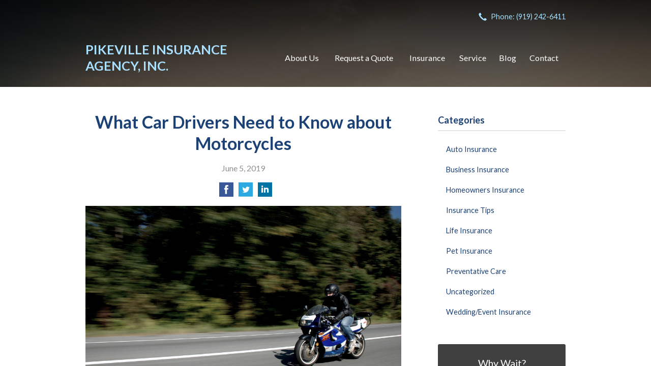

--- FILE ---
content_type: text/html; charset=UTF-8
request_url: https://pikevilleinsurance.com/what-car-drivers-need-to-know-about-motorcycles/
body_size: 7049
content:
<!DOCTYPE html>
<!--[if lt IE 7]><html class="ie9 ie8 ie7 ie6" lang="en"><![endif]-->
<!--[if IE 7]><html class="ie9 ie8 ie7" lang="en"><![endif]-->
<!--[if IE 8]><html class="ie9 ie8" lang="en"><![endif]-->
<!--[if IE 9]><html class="ie9" lang="en"><![endif]-->
<!--[if gt IE 9]><!--><html lang="en"><!--<![endif]-->
<head>
  <!-- Google Font -->
  <script type="text/javascript">
    WebFontConfig = {
      google: { families: [ 'Lato:400,700,300,400italic:latin' ] }
    };
    (function() {
      var wf = document.createElement('script');
      wf.src = 'https://ajax.googleapis.com/ajax/libs/webfont/1/webfont.js';
      wf.type = 'text/javascript';
      wf.async = 'true';
      var s = document.getElementsByTagName('script')[0];
      s.parentNode.insertBefore(wf, s);
    })();
  </script>

  <meta charset="utf-8">
  <meta http-equiv="X-UA-Compatible" content="IE=edge,chrome=1">
  <meta name="viewport" content="width=device-width, initial-scale=1.0">

  
  <title>What Car Drivers Need to Know about Motorcycles</title>
  <meta name="description" content="Six tips to help you safely share the road with motorcyclists.">
  <meta property="og:title" content="What Car Drivers Need to Know about Motorcycles" />
  <meta property="og:description"content="Six tips to help you safely share the road with motorcyclists."/>
  <meta name="twitter:title" content="What Car Drivers Need to Know about Motorcycles">
  <meta name="twitter:description" content="Six tips to help you safely share the road with motorcyclists.">

  

  <script type="application/ld+json">
  {
    "@context": "https://schema.org",
    "@type": "InsuranceAgency",
    "name": "Pikeville Insurance Agency, Inc.",
    "image": "https://sbagents.s3-us-west-2.amazonaws.com/sitebuilder.jpg",
    "@id": "https://pikevilleinsurance.com/#InsuranceAgency",
    "url": "https://pikevilleinsurance.com",
    "telephone": "919-242-6411",
    "priceRange": "Call for pricing",
    "address": {
      "@type": "PostalAddress",
      "streetAddress": "102 SW Railroad St",
      "addressLocality": "Pikeville",
      "addressRegion": "NC",
      "postalCode": "27863",
      "addressCountry": "US"
    },
        "sameAs": [
          ]
  }
  </script>


  
  <link rel="canonical" href="https://www.safeco.com/blog/car-drivers-motorcycles" />
  
  <!-- Stylesheets -->
  <link rel="stylesheet" type="text/css" media="all" href="/wp-content/themes/sb2/dist/css/styles.min.css">
  <link rel="stylesheet" href="/wp-content/themes/child-themes/pikevilleinsurancecom/style.css?=1569541080" type="text/css" media="screen" />

  <!--[if lt IE 9]>
  <script src="http://html5shim.googlecode.com/svn/trunk/html5.js"></script>
  <![endif]-->

  <meta name='robots' content='max-image-preview:large' />
<link rel='dns-prefetch' href='//ajax.googleapis.com' />
<style id='wp-img-auto-sizes-contain-inline-css' type='text/css'>
img:is([sizes=auto i],[sizes^="auto," i]){contain-intrinsic-size:3000px 1500px}
/*# sourceURL=wp-img-auto-sizes-contain-inline-css */
</style>
<link rel="https://api.w.org/" href="https://pikevilleinsurance.com/wp-json/" /><link rel="alternate" title="JSON" type="application/json" href="https://pikevilleinsurance.com/wp-json/wp/v2/posts/442" /><link rel="canonical" href="/what-car-drivers-need-to-know-about-motorcycles/" />
<!-- Google Tag Manager -->
<script>(function(w,d,s,l,i){w[l]=w[l]||[];w[l].push({'gtm.start':
new Date().getTime(),event:'gtm.js'});var f=d.getElementsByTagName(s)[0],
j=d.createElement(s),dl=l!='dataLayer'?'&l='+l:'';j.async=true;j.src=
'https://www.googletagmanager.com/gtm.js?id='+i+dl;f.parentNode.insertBefore(j,f);
})(window,document,'script','dataLayer','GTM-PLZ8Z32');</script>
<!-- End Google Tag Manager -->

<!-- Google Tag Manager (noscript) -->
<noscript><iframe src="https://www.googletagmanager.com/ns.html?id=GTM-PLZ8Z32"
height="0" width="0" style="display:none;visibility:hidden"></iframe></noscript>
<!-- End Google Tag Manager (noscript) -->

</head>
<body class="wp-singular post-template-default single single-post postid-442 single-format-standard wp-theme-sb2 wp-child-theme-child-themespikevilleinsurancecom">

<div id="snap-content" class="snap-content">

  
  <div class="mobile-topbar">
    <ul>
      <li><a href="#" aria-label="Menu" class="btn-drawer-trigger"><span class="icon icon-menu"></span></a></li>

      
        <li><a href="tel:919-242-6411"><span class="icon icon-earphone"></span> Call Us</a></li>
      
      <li><a href="/request-a-quote/" onClick="ga('send', 'event', { eventCategory: 'Quote Referral', eventAction: 'Click', eventLabel: 'pikevilleinsurance.com/what-car-drivers-need-to-know-about-motorcycles/'});"><span class="icon icon-send"></span> Request Quote</a></li>
    </ul>
  </div>

  <div class="image-wrap">

    <div class="topbar">
      <div class="container">
        <div class="float-right">

          <ul class="quicklinks">

    
    <li><a href="tel:(919) 242-6411"><span class="icon icon-earphone"></span> Phone: (919) 242-6411</a></li>

    
</ul>

          
        </div><!-- .float-right -->
      </div><!-- .container -->
    </div><!-- .topbar -->

    <header class="header">
      <div class="container">

        <div class="flex">

          <div class="logo-wrap">
            
<a href="https://pikevilleinsurance.com" class="logo">
  Pikeville Insurance Agency, Inc.</a>
          </div>

          <nav class="nav">
            <ul>
              <li class="page_item page-item-2 page_item_has_children"><a href="/about-us/">About Us</a>
<ul class='children'>
	<li class="page_item page-item-42"><a href="/about-us/our-team/">Our Team</a></li>
	<li class="page_item page-item-43"><a href="/about-us/companies-we-represent/">Companies We Represent</a></li>
	<li class="page_item page-item-10"><a href="/about-us/why-an-independent-agent/">Why an Independent Agent?</a></li>
</ul>
</li>
<li class="page_item page-item-7"><a href="/request-a-quote/">Request a Quote</a></li>
<li class="page_item page-item-4 page_item_has_children"><a href="/insurance/">Insurance</a>
<ul class='children'>
	<li class="page_item page-item-11 page_item_has_children"><a href="/insurance/vehicle/">Vehicle</a>
	<ul class='children'>
		<li class="page_item page-item-16"><a href="/insurance/vehicle/auto/">Auto</a></li>
		<li class="page_item page-item-17"><a href="/insurance/vehicle/motorcycle/">Motorcycle</a></li>
		<li class="page_item page-item-18"><a href="/insurance/vehicle/classic-car/">Classic Car</a></li>
		<li class="page_item page-item-19"><a href="/insurance/vehicle/boat-watercraft/">Boat &amp; Watercraft</a></li>
		<li class="page_item page-item-20"><a href="/insurance/vehicle/motorsport-atv/">Motorsport &amp; ATV</a></li>
		<li class="page_item page-item-21"><a href="/insurance/vehicle/rv-motorhome/">RV &amp; Motorhome</a></li>
	</ul>
</li>
	<li class="page_item page-item-12 page_item_has_children"><a href="/insurance/property/">Property</a>
	<ul class='children'>
		<li class="page_item page-item-22"><a href="/insurance/property/homeowners/">Homeowners</a></li>
		<li class="page_item page-item-23"><a href="/insurance/property/renters/">Renters</a></li>
		<li class="page_item page-item-24"><a href="/insurance/property/condo/">Condo</a></li>
		<li class="page_item page-item-25"><a href="/insurance/property/landlord/">Landlord</a></li>
		<li class="page_item page-item-26"><a href="/insurance/property/flood/">Flood</a></li>
		<li class="page_item page-item-27"><a href="/insurance/property/earthquake/">Earthquake</a></li>
		<li class="page_item page-item-28"><a href="/insurance/property/umbrella/">Umbrella</a></li>
	</ul>
</li>
	<li class="page_item page-item-13 page_item_has_children"><a href="/insurance/business/">Business</a>
	<ul class='children'>
		<li class="page_item page-item-29"><a href="/insurance/business/business-owners-policy/">Business Owners Policy</a></li>
		<li class="page_item page-item-30"><a href="/insurance/business/commercial-property/">Commercial Property</a></li>
		<li class="page_item page-item-31"><a href="/insurance/business/commercial-umbrella/">Commercial Umbrella</a></li>
		<li class="page_item page-item-32"><a href="/insurance/business/general-liability/">General Liability</a></li>
		<li class="page_item page-item-33"><a href="/insurance/business/commercial-auto/">Commercial Auto</a></li>
		<li class="page_item page-item-34"><a href="/insurance/business/workers-compensation/">Workers&#8217; Compensation</a></li>
		<li class="page_item page-item-35"><a href="/insurance/business/surety-bonds/">Surety Bonds</a></li>
	</ul>
</li>
	<li class="page_item page-item-14"><a href="/insurance/health/">Health</a></li>
	<li class="page_item page-item-15"><a href="/insurance/life/">Life</a></li>
</ul>
</li>
<li class="page_item page-item-5"><a href="/service/">Service</a></li>
<li class="page_item page-item-8 current_page_parent"><a href="/blog/">Blog</a></li>
<li class="page_item page-item-9"><a href="/contact/">Contact</a></li>
            </ul>
          </nav>

        </div><!-- .flex -->

      </div><!-- .container -->
    </header><!-- .header -->

</div><!-- .image-wrap -->

<div class="main">
    <div class="container">
        <div class="row">

            <article class="col col-8">

                
                <header class="article-header">
                    <h1>What Car Drivers Need to Know about Motorcycles</h1>
                    <p class="text-soften">June 5, 2019</p>

                    <ul class="social">
                        <li>
                            <a class="share" href="https://www.facebook.com/sharer/sharer.php?u=http://pikevilleinsurance.com/what-car-drivers-need-to-know-about-motorcycles/" aria-label="Share on Facebook">
                                <span class="icon icon-facebook"></span>
                            </a>
                        </li>
                        <li>
                            <a class="share" href="https://twitter.com/intent/tweet?url=http://pikevilleinsurance.com/what-car-drivers-need-to-know-about-motorcycles/&text=What Car Drivers Need to Know about Motorcycles&hashtags=" aria-label="Share on Twitter">
                                <span class="icon icon-twitter"></span>
                            </a>
                        </li>
                        <li>
                            <a class="share" href="https://www.linkedin.com/shareArticle?mini=true&url=http://pikevilleinsurance.com/what-car-drivers-need-to-know-about-motorcycles/&title=What Car Drivers Need to Know about Motorcycles&summary=&source=" aria-label="Share on LinkedIn">
                                <span class="icon icon-linkedin"></span>
                            </a>
                        </li>
                    </ul>

                </header>

                <p><a href="http://431835.sb-agents.net/wp-content/uploads/sites/38/2019/06/4001114224_6f9e080992_b.jpg"><img fetchpriority="high" decoding="async" class="alignnone wp-image-443" src="/wp-content/uploads/2019/06/4001114224_6f9e080992_b-1024x686.jpg" alt="" width="800" height="536" /></a></p>
<p>Spring is here, which means you&#8217;ll likely see more motorcycles on the road. And the key word here is &#8220;see.&#8221; People driving cars and trucks often fail to notice the motorcyclists around them, partly because they&#8217;re not accustomed to looking for them.</p>
<p>It&#8217;s obvious yet bears repeating: Motorcyclists are much more vulnerable than car and truck drivers and passengers. Not only are there many more cars and trucks on the road, but there&#8217;s no such thing as a &#8220;fender bender&#8221; for a motorcyclist. Even a low-speed collision can seriously injure a rider, not to mention total the bike, so it&#8217;s important to always give motorcycles extra space and an extra look.</p>
<p>Below are six tips to help you safely share the road with motorcyclists.</p>
<p>Objects in mirror. The object in your mirror may be closer than it appears — especially if it&#8217;s a motorcycle. Due to its size, it can be harder to determine how close a motorcycle is and how fast it&#8217;s moving. When turning into traffic, always estimate a bike to be closer than it appears to avoid forcing a rider to quickly hit the brakes — or worse.</p>
<p>Watch those left turns. One of the most common motorcycle accidents involves a car making a left turn directly in front of a bike at an intersection. Give yourself an extra moment to look specifically for motorcycles coming toward you when turning into traffic.</p>
<p>Double-check your blind spot. Carefully checking your blind spot before changing lanes is always a good idea. When it comes to motorcycles, it&#8217;s critical. A bike can be easily obscured in the blind spot, hidden behind your car’s roof pillars, or blend in with cars in other lanes, so make a habit of checking carefully before changing lanes. Plus, always use your turn signal.</p>
<p>Don’t tailgate. This is another general rule for all drivers, but it&#8217;s especially important when following a motorcycle. Be aware that many riders decrease speed by downshifting or easing off the throttle, so you won&#8217;t see any brake lights even though they are slowing down. Following at least three seconds behind the bike should give you enough time and space to safely slow down or stop when necessary.</p>
<p>Stay in your lane. Obviously, motorcycles don&#8217;t take up an entire lane the way cars or trucks do. But that doesn&#8217;t mean you can cozy up and share a lane with a bike. Just because the rider may be hugging one side of the lane doesn&#8217;t mean you can move into that space. Riders are likely doing this to avoid debris, oil on the road, or a pothole, so a bit of mild swerving within the lane can be expected. Do not crowd into the lane with a bike.</p>
<p>Think about motorcycles. Making a habit of always checking for bikes when you drive will make the above tips second nature, and make you a better driver. To personalize it, think about your friends and family members who ride bikes and then drive as if they are on the road with you. Motorcyclists — and everyone else — will thank you.</p>
<p>To learn more protecting yourself and your bike, give us a call!</p>
<p><a href="https://www.safeco.com/blog/car-drivers-motorcycles" rel="nofollow"><em>Reposted with permission from the original author, Safeco Insurance®.</em></a></p>
<p>Top image by Flickr user <a href="https://flic.kr/p/76yKS1" target="_blank" rel="noopener noreferrer">Kevin Galens</a> used under <a href="https://creativecommons.org/licenses/by-sa/2.0/" target="_blank" rel="noopener noreferrer">Creative Commons Attribution-Sharealike 2.0 Generic license</a>. Image cropped and modified from original.</p>

                <div class="pagination">
                    <a class="prev" href="/boating-season-is-here-are-you-up-to-speed-on-safety/" rel="prev"><span class="icon icon-chevron-left"></span> Boating Season is Here &#8211; Are You Up to Speed on Safety?</a>                    <a class="next" href="/how-to-make-your-family-vacation-a-great-one/" rel="next"><span class="icon icon-chevron-right"></span> How to Make Your Family Vacation a Great One</a>                </div>

                
            </article>

            <aside class="sidebar col col-4">

    <div class="sidebar-item sidebar-item-linked-list"><h3>Categories</h3>        <ul>
        	<li class="cat-item cat-item-145"><a href="/category/auto-insurance/">Auto Insurance</a>
</li>
	<li class="cat-item cat-item-142"><a href="/category/business-insurance/">Business Insurance</a>
</li>
	<li class="cat-item cat-item-144"><a href="/category/homeowners-insurance/">Homeowners Insurance</a>
</li>
	<li class="cat-item cat-item-2"><a href="/category/insurance-tips/">Insurance Tips</a>
</li>
	<li class="cat-item cat-item-143"><a href="/category/life-insurance/">Life Insurance</a>
</li>
	<li class="cat-item cat-item-146"><a href="/category/pet-insurance/">Pet Insurance</a>
</li>
	<li class="cat-item cat-item-148"><a href="/category/preventative-care/">Preventative Care</a>
</li>
	<li class="cat-item cat-item-1"><a href="/category/uncategorized/">Uncategorized</a>
</li>
	<li class="cat-item cat-item-147"><a href="/category/wedding-event-insurance/">Wedding/Event Insurance</a>
</li>
        </ul>
        </div>
        <div class="sidebar-item sidebar-item-action">
          <div class="content content-details">
            <h2>Why Wait?</h2><p>Contact us for a free insurance quote now.</p>          </div>
          <div class="content content-action">
              <div class="button-set button-set--block">
                  
                
                    <a href="tel:919-242-6411" class="button white">(919) 242-6411</a>
                
                <a href="https://pikevilleinsurance.com/request-a-quote/" class="button white" onClick="ga('send', 'event', { eventCategory: 'Quote Referral', eventAction: 'Click', eventLabel: 'pikevilleinsurance.com/what-car-drivers-need-to-know-about-motorcycles/'});">Request a Quote</a>
              </div>
            
          </div>
        </div>
    
</aside>

        </div>
    </div><!-- .container -->
</div>

  <footer class="footer">
    <div class="container">
      <div class="row">

        <div class="col col-8">

          
<h3>Contact Us</h3>
<div class="row">
  <div class="col col-6">
    <span class="map">
      <a href="https://www.google.com/maps/place?q=Pikeville+Insurance+Agency%2C+Inc.%2C+102+SW+Railroad+St%2C+Pikeville%2C+NC+27863">
        <img src="https://maps.googleapis.com/maps/api/staticmap?center=102+SW+Railroad+St%2C+Pikeville%2C+NC+27863&markers=color:red%7C102+SW+Railroad+St%2C+Pikeville%2C+NC+27863&zoom=14&size=300x180&key=AIzaSyBInU4S_luVPnZEOQ3j2fsDbK0OeXnmxTM" alt="Google Map of Location" width="300" height="180" />
      </a>
    </span>
  </div>
  <div class="col col-6">
    <p>
      <strong>
        <span class="name">Pikeville Insurance Agency, Inc.</span>
      </strong>
    </p>
    <p>
      <a href="https://www.google.com/maps/place?q=Pikeville+Insurance+Agency%2C+Inc.%2C+102+SW+Railroad+St%2C+Pikeville%2C+NC+27863">

                  <span>102 SW Railroad St</span><br>
          <span>Pikeville</span>, <span>NC</span> <span>27863</span>
        
      </a>
    </p>
    <p>

      
        <a href="tel:919-242-6411"><span>Phone: (919) 242-6411</span></a><br>
      
      Fax: <span>(919) 242-6910</span>
    </p>

    
    <ul>
      <li><a href="/service/">Account Service</a></li>
      <li><a href="/contact/">Contact Us</a></li>
    </ul>

  </div>
</div>

        </div>
        <div class="col col-4">

          
  <h3>Quick Links</h3>
  <nav>
    <ul>
      <li class="page_item page-item-1"><a href="/">Home</a></li>
<li class="page_item page-item-2 page_item_has_children"><a href="/about-us/">About Us</a></li>
<li class="page_item page-item-7"><a href="/request-a-quote/">Request a Quote</a></li>
<li class="page_item page-item-4 page_item_has_children"><a href="/insurance/">Insurance</a></li>
<li class="page_item page-item-5"><a href="/service/">Service</a></li>
<li class="page_item page-item-8 current_page_parent"><a href="/blog/">Blog</a></li>
<li class="page_item page-item-9"><a href="/contact/">Contact</a></li>
    </ul>
  </nav>


        </div><!-- .col -->
      </div><!-- .row -->

      <hr>  

      <div class="row">
        <div class="col col-8">
          <p>Copyright &copy; 2026, Pikeville Insurance Agency, Inc. All rights reserved.<br>Site by <a href="http://avelient.co" target="_blank">Avelient</a></p>
        </div>
        <div class="col col-4">
          <ul class="legal">
            <li><a href="/privacy-policy/">Privacy Policy</a></li>
            <li><a href="/disclaimer/">Disclaimer</a></li>
          </ul>
        </div>
      </div>

    </div><!-- .container -->
  </footer>

</div><!-- .snap-content -->

<div class="snap-drawers">
  <div class="snap-drawer snap-drawer-left">
    <nav class="snap-drawer-nav">
      <ul>
        <li class="page_item page-item-2 page_item_has_children"><a href="/about-us/">About Us</a>
<ul class='children'>
	<li class="page_item page-item-42"><a href="/about-us/our-team/">Our Team</a></li>
	<li class="page_item page-item-43"><a href="/about-us/companies-we-represent/">Companies We Represent</a></li>
	<li class="page_item page-item-10"><a href="/about-us/why-an-independent-agent/">Why an Independent Agent?</a></li>
</ul>
</li>
<li class="page_item page-item-7"><a href="/request-a-quote/">Request a Quote</a></li>
<li class="page_item page-item-4 page_item_has_children"><a href="/insurance/">Insurance</a>
<ul class='children'>
	<li class="page_item page-item-11 page_item_has_children"><a href="/insurance/vehicle/">Vehicle</a>
	<ul class='children'>
		<li class="page_item page-item-16"><a href="/insurance/vehicle/auto/">Auto</a></li>
		<li class="page_item page-item-17"><a href="/insurance/vehicle/motorcycle/">Motorcycle</a></li>
		<li class="page_item page-item-18"><a href="/insurance/vehicle/classic-car/">Classic Car</a></li>
		<li class="page_item page-item-19"><a href="/insurance/vehicle/boat-watercraft/">Boat &amp; Watercraft</a></li>
		<li class="page_item page-item-20"><a href="/insurance/vehicle/motorsport-atv/">Motorsport &amp; ATV</a></li>
		<li class="page_item page-item-21"><a href="/insurance/vehicle/rv-motorhome/">RV &amp; Motorhome</a></li>
	</ul>
</li>
	<li class="page_item page-item-12 page_item_has_children"><a href="/insurance/property/">Property</a>
	<ul class='children'>
		<li class="page_item page-item-22"><a href="/insurance/property/homeowners/">Homeowners</a></li>
		<li class="page_item page-item-23"><a href="/insurance/property/renters/">Renters</a></li>
		<li class="page_item page-item-24"><a href="/insurance/property/condo/">Condo</a></li>
		<li class="page_item page-item-25"><a href="/insurance/property/landlord/">Landlord</a></li>
		<li class="page_item page-item-26"><a href="/insurance/property/flood/">Flood</a></li>
		<li class="page_item page-item-27"><a href="/insurance/property/earthquake/">Earthquake</a></li>
		<li class="page_item page-item-28"><a href="/insurance/property/umbrella/">Umbrella</a></li>
	</ul>
</li>
	<li class="page_item page-item-13 page_item_has_children"><a href="/insurance/business/">Business</a>
	<ul class='children'>
		<li class="page_item page-item-29"><a href="/insurance/business/business-owners-policy/">Business Owners Policy</a></li>
		<li class="page_item page-item-30"><a href="/insurance/business/commercial-property/">Commercial Property</a></li>
		<li class="page_item page-item-31"><a href="/insurance/business/commercial-umbrella/">Commercial Umbrella</a></li>
		<li class="page_item page-item-32"><a href="/insurance/business/general-liability/">General Liability</a></li>
		<li class="page_item page-item-33"><a href="/insurance/business/commercial-auto/">Commercial Auto</a></li>
		<li class="page_item page-item-34"><a href="/insurance/business/workers-compensation/">Workers&#8217; Compensation</a></li>
		<li class="page_item page-item-35"><a href="/insurance/business/surety-bonds/">Surety Bonds</a></li>
	</ul>
</li>
	<li class="page_item page-item-14"><a href="/insurance/health/">Health</a></li>
	<li class="page_item page-item-15"><a href="/insurance/life/">Life</a></li>
</ul>
</li>
<li class="page_item page-item-5"><a href="/service/">Service</a></li>
<li class="page_item page-item-8 current_page_parent"><a href="/blog/">Blog</a></li>
<li class="page_item page-item-9"><a href="/contact/">Contact</a></li>
      </ul>
    </nav>
  </div><!-- .snap-drawer-left -->
  <div class="snap-drawer snap-drawer-right"></div><!-- .snap-drawer-right -->
</div><!-- .snap-drawers -->


<script type="speculationrules">
{"prefetch":[{"source":"document","where":{"and":[{"href_matches":"/*"},{"not":{"href_matches":["/wp-*.php","/wp-admin/*","/wp-content/uploads/sites/38/*","/wp-content/*","/wp-content/plugins/*","/wp-content/themes/child-themes/pikevilleinsurancecom/*","/wp-content/themes/sb2/*","/*\\?(.+)"]}},{"not":{"selector_matches":"a[rel~=\"nofollow\"]"}},{"not":{"selector_matches":".no-prefetch, .no-prefetch a"}}]},"eagerness":"conservative"}]}
</script>

<!-- SiteCatalyst code version: H.24.2.
Copyright 1996-2012 Adobe, Inc. All Rights Reserved
More info available at http://www.omniture.com -->
<script language="JavaScript" type="text/javascript" src="https://s3-us-west-2.amazonaws.com/sbagents/sbn/shared-assets/js/s_code.js"></script>
<script language="JavaScript" type="text/javascript"><!--
/* You may give each page an identifying name, server, and channel on the next lines. */
s.eVar26 = "Pikeville Insurance Agency, Inc.";
s.pageName="What Car Drivers Need to Know about Motorcycles";
s.channel="";
s.hier1="what-car-drivers-need-to-know-about-motorcycles";


/************* DO NOT ALTER ANYTHING BELOW THIS LINE ! **************/
var s_code=s.t();if(s_code)document.write(s_code)//--></script>
<script language="JavaScript" type="text/javascript"><!--
if(navigator.appVersion.indexOf('MSIE')>=0)document.write(unescape('%3C')+'\!-'+'-')
//--></script><noscript><img src="//safeco.d1.sc.omtrdc.net/b/ss/safecopikevilleinsurancecomprod/1/H.24.2--NS/0"
height="1" width="1" border="0" alt="" /></noscript><!--/DO NOT REMOVE/-->
<!-- End SiteCatalyst code version: H.24.2. -->

<!-- Start of SiteCatalyst Click Tracking -->
<script type="text/javascript">
  function recordClickQandI(location, type, cta) {
    // trackingString = pagename_location_type_cta
    // location = string with location on page
    // type =  btn for button, txt for text link, img for image
    // cta = whatever the text is associated with what they click on
    //alert("whatCarDriversNeedToKnowAboutMotorcycles_"+location+"_"+type+"_"+cta);
    var trackingString = "whatCarDriversNeedToKnowAboutMotorcycles_"+location+"_"+type+"_"+cta;
    s.linkTrackVars = "eVar28,prop28,server";
    s.eVar28 = s.prop28 = trackingString;
    s.tl(this, 'o', trackingString);
  }
</script>
<!-- End of SiteCatalyst Click Tracking -->
<script type="text/javascript" src="https://ajax.googleapis.com/ajax/libs/jquery/2.1.3/jquery.min.js" id="jquery-js"></script>

<!-- JavaScript -->
<script src="/shared-assets/js/snap.min.js"></script>
<script src="/wp-content/themes/sb2/dist/js/scripts.min.js"></script>

</body>
</html>


--- FILE ---
content_type: text/css
request_url: https://pikevilleinsurance.com/wp-content/themes/child-themes/pikevilleinsurancecom/style.css?=1569541080
body_size: 899
content:
/*
 Theme Name:   Pikeville Insurance Agency, Inc.
 Theme URI:    http://pikevilleinsurance.com
 Description:  Custom theme alteration created for the SiteBuilder network
 Author:       Avelient
 Author URI:   http://avelient.co
 Template:     sb2
 Version:      1.0
 Tags:         custom-logo, custom-brand-colors
 Text Domain:  sb2-child
*/

/**
 * Custom logo
 */
.header .custom-logo {
  background: url("img/logo.png") no-repeat center center;
  background-size: 100% auto;
  width: 102px; /* width of logo */
  height: 57px; /* height of logo */
  padding: 0;
  /* hide text */
  text-indent: -9999px;
  font-size: 0;
  border: 0 none;
}

@media (-webkit-min-device-pixel-ratio: 2), (min-resolution: 192dpi) {
  .header .custom-logo {
    background: url("img/logo@2x.png") no-repeat center center;
    background-size: 100% auto;
  }
}

/**
 * Banner Image
 */
.image-wrap {
  background-image: url("img/banner-image.jpg");
  background-color: #404040;
}

/**
 * Backgrounds
 */
 body,
 .snap-content {
   background: #1C4175;
 }

.snap-drawers {
  background: #2b63af;
}

.nav ul ul {
  background: #404040;
}

.feature {
  background: #1C4175;
}

.action {
  background: #404040;
}

.sidebar-item-action {
  background: #404040;
}
.sidebar-item-action .content-action {
  background: rgba(0,0,0, 0.25);
}

/**
 * Typography
 */
body,
.text-lead {
  color: #303030;
}

h1, h2, h3, h4, h5, h6 {
  color: #1C4175;
}
h2 {
  color: #2B63AF;
}

a,
h1 a,
h2 a,
h3 a,
h4 a,
h5 a,
h6 a {
  color: #1C4175;
}
a:hover,
h1 a:hover,
h2 a:hover,
h3 a:hover,
h4 a:hover,
h5 a:hover,
h6 a:hover {
  color: #99C8EA;
}

.listing-feature .featured-item {
  color: #303030;
}
.listing-feature .featured-item h2 {
  color: #2B63AF;
}

.header .logo,
.banner h1 {
  color: #A9E0FF;
}
.header .logo:hover {
  color: #fff;
}

.topbar,
.topbar a {
  color: #A9E0FF;
}
.topbar a:hover {
  color: #fff;
}

.footer h3,
.footer a {
  color: #fff;
}
.footer a:hover {
  color: #fff;
}
.footer nav a {
  color: #A9E0FF;
}

/**
 * Buttons
 */
.banner .button,
.button.blue-green,
.sidebar-item-action .content-action .button,
.gform_wrapper .gform_footer input.button,
.gform_wrapper .gform_footer input[type=image],
.gform_wrapper .gform_footer input[type=submit] {
  background-color: #2b63af;
  color: #fff;
}
.banner .button:hover,
.button.blue-green:hover,
.sidebar-item-action .content-action .button:hover,
.gform_wrapper .gform_footer input.button:hover,
.gform_wrapper .gform_footer input[type=image]:hover,
.gform_wrapper .gform_footer input[type=submit]:hover {
  background-color: #A9E0FF;
  color: #2B63AF;
}

/**
 * Pagination
 */
.pagination a {
  background: #efefef;
  color: #404040;
}
.pagination a:hover {
  background: #2b63af;
  color: #fff;
}

/**
 * Misc
 */
.sidebar h3,
.listing-feature li {
  border-color: rgba(0,0,0, 0.1);
}

.banner .banner-text {
  display: block;
  margin-bottom: 1em;
}

.banner .button:first-of-type {
  margin-left: 0;
}
